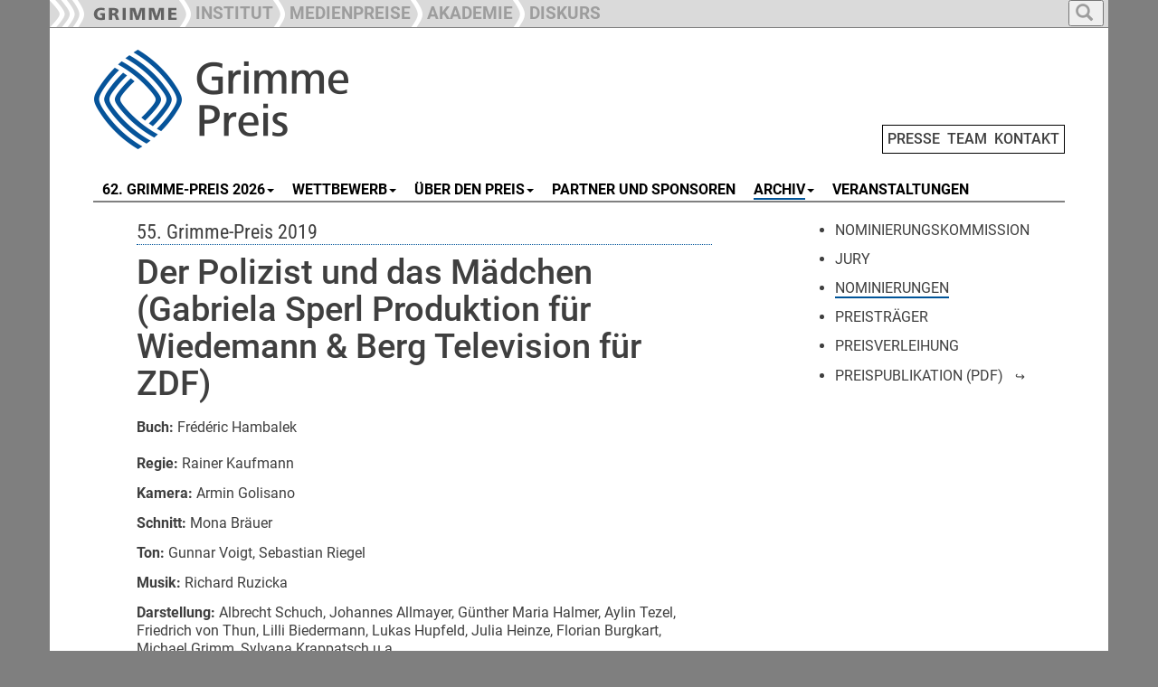

--- FILE ---
content_type: text/html; charset=utf-8
request_url: https://www.grimme-preis.de/archiv/2019/nominierungen/n/d/der-polizist-und-das-maedchen-gabriela-sperl-produktion-fuer-wiedemann-berg-television-fuer-zdf
body_size: 5305
content:
<!DOCTYPE html>
<html dir="ltr" lang="de-DE">
<head>

<meta charset="utf-8">
<!-- 
	This website is powered by TYPO3 - inspiring people to share!
	TYPO3 is a free open source Content Management Framework initially created by Kasper Skaarhoj and licensed under GNU/GPL.
	TYPO3 is copyright 1998-2026 of Kasper Skaarhoj. Extensions are copyright of their respective owners.
	Information and contribution at https://typo3.org/
-->

<base href="https://www.grimme-preis.de">

<title>Der Polizist und das Mädchen (Gabriela Sperl Produktion für Wiedemann &amp; Berg Television für ZDF) - Nominierte - Grimme-Preis</title>
<meta name="generator" content="TYPO3 CMS" />
<meta property="og:title" content="Der Polizist und das Mädchen (Gabriela Sperl Produktion für Wiedemann &amp; Berg Television für ZDF)" />
<meta property="og:type" content="article" />
<meta property="og:url" content="https://www.grimme-preis.de/archiv/2019/nominierungen/n/d/der-polizist-und-das-maedchen-gabriela-sperl-produktion-fuer-wiedemann-berg-television-fuer-zdf" />
<meta name="twitter:card" content="summary" />


<link rel="stylesheet" type="text/css" href="/typo3temp/assets/css/7015c8c4ac.css?1642579999" media="all">
<link rel="stylesheet" type="text/css" href="/typo3conf/ext/slickcarousel/Resources/Public/Css/slick.min.css?1701333339" media="all">
<link rel="stylesheet" type="text/css" href="/typo3conf/ext/mindshape_customer/Resources/Public/Css/hind-font.css?1701333339" media="all">
<link rel="stylesheet" type="text/css" href="/typo3conf/ext/mindshape_customer/Resources/Public/Css/merriweather-font.css?1701333339" media="all">
<link rel="stylesheet" type="text/css" href="/typo3conf/ext/mindshape_customer/Resources/Public/Css/frutiger-font.css?1730968470" media="all">
<link rel="stylesheet" type="text/css" href="/typo3conf/ext/mindshape_customer/Resources/Public/bootstrap/dist/css/bootstrap.min.css?1701333339" media="all">
<link rel="stylesheet" type="text/css" href="/typo3conf/ext/mindshape_customer/Resources/Public/Css/grimme_main.css?1730902439" media="all">
<link rel="stylesheet" type="text/css" href="/typo3conf/ext/mindshape_customer/Resources/Public/bootstrap/docs/assets/css/ie10-viewport-bug-workaround.css?1701333339" media="all">
<link rel="stylesheet" type="text/css" href="/typo3conf/ext/mindshape_customer/Resources/Public/Css/rte.css?1701333339" media="all">



<script src="/typo3conf/ext/mindshape_customer/Resources/Public/js/html5shiv.min.js?1701333339"></script>
<script src="/typo3conf/ext/mindshape_customer/Resources/Public/js/respond.min.js?1701333339"></script>


<script type="text/javascript">
</script>

<!-- Bootstrap core JavaScript
    ================================================== -->
    <!-- Placed at the end of the document so the pages load faster -->
    <script src="https://ajax.googleapis.com/ajax/libs/jquery/1.11.3/jquery.min.js"></script>
    <script>window.jQuery || document.write('<script src="../../assets/js/vendor/jquery.min.js"><\/script>')</script>
    <script src="/typo3conf/ext/mindshape_customer/Resources/Public/bootstrap/docs/dist/js/bootstrap.min.js"></script>
    <!-- Just to make our placeholder images work. Don't actually copy the next line! -->
    <script src="/typo3conf/ext/mindshape_customer/Resources/Public/bootstrap/docs/assets/js/vendor/holder.min.js"></script>
    <!-- IE10 viewport hack for Surface/desktop Windows 8 bug -->
    <script src="/typo3conf/ext/mindshape_customer/Resources/Public/bootstrap/docs/assets/js/ie10-viewport-bug-workaround.js"></script>
    <script src="/typo3conf/ext/mindshape_customer/Resources/Public/js/grimme_main.js"></script>
<style>
:root {
--area_color: #005499 !important;
}  
</style>  
<link rel="canonical" href="https://www.grimme-preis.de/archiv/2019/nominierungen/n/d/der-polizist-und-das-maedchen-gabriela-sperl-produktion-fuer-wiedemann-berg-television-fuer-zdf"/>
</head>
<body onload="imageCations();" id="body">
<nav class="navbar navbar-fixed-top navbar-inverse" role="navigation">
      <div class="container">        
        <div class="navbar-header">
          <button type="button" class="navbar-toggle collapsed full_padding_right" data-toggle="collapse" data-target="#navbar" aria-expanded="false" aria-controls="navbar">
            <span class="sr-only">Toggle navigation</span>
            <span class="icon-bar"></span>
            <span class="icon-bar"></span>
            <span class="icon-bar"></span>
          </button>
          <div class="text_main_navi" data-toggle="collapse" data-target="#navbar"><h5>Hauptnavigation</h5></div>
        </div>
        <div id="navbar" class="collapse navbar-collapse ribbon_nav">
          <ul class="nav navbar-nav">
            <li class="nav-item"><a class="nav-link" href="https://www.grimme-institut.de/"><img src="/typo3conf/ext/mindshape_customer/Resources/Public/img/Ribbon_Logo_Grimme-Institut.png"></a></li>
            <li class="nav-item"><a class="nav-link" href="https://www.grimme-institut.de/"><div class="ribbon_pic"><img src="/typo3conf/ext/mindshape_customer/Resources/Public/img/Ribbon_Divider.png"></div><div class="ribbon_link_text">INSTITUT</div></a></li>
            <li class="nav-item"><a href="#medienpreise" class="dropdown-toggle" data-toggle="dropdown" role="button" aria-haspopup="true" aria-expanded="true"><div class="ribbon_pic"><img src="/typo3conf/ext/mindshape_customer/Resources/Public/img/Ribbon_Divider.png"></div><div class="ribbon_link_text">MEDIENPREISE</div></a>
              <ul class="dropdown-menu dropdown-top-navi">
              <li class="nav-item"><a class="nav-link" href="/"><div class="ribbon_pic"><img src="/typo3conf/ext/mindshape_customer/Resources/Public/img/Ribbon_Divider.png"></div><div class="ribbon_link_text">GRIMME-PREIS</div></a></li>
              <li class="nav-item"><a class="nav-link" href="https://www.grimme-online-award.de/"><div class="ribbon_pic"><img src="/typo3conf/ext/mindshape_customer/Resources/Public/img/Ribbon_Divider.png"></div><div class="ribbon_link_text">GRIMME ONLINE AWARD</div></a></li>
              <li class="nav-item"><a class="nav-link" href="https://www.grimme-institut.de/deutscher-radiopreis"><div class="ribbon_pic"><img src="/typo3conf/ext/mindshape_customer/Resources/Public/img/Ribbon_Divider.png"></div><div class="ribbon_link_text">DEUTSCHER RADIOPREIS</div></a></li>
              </ul>
            </li>
			<!--
            <li class="nav-item"><a class="nav-link" href="https://www.grimme-medienbildung.de/"><div class="ribbon_pic"><img src="/typo3conf/ext/mindshape_customer/Resources/Public/img/Ribbon_Divider.png"></div><div class="ribbon_link_text">MEDIENBILDUNG</div></a></li>
	-->
            <li class="nav-item"><a class="nav-link" href="https://www.grimme-akademie.de/"><div class="ribbon_pic"><img src="/typo3conf/ext/mindshape_customer/Resources/Public/img/Ribbon_Divider.png"></div><div class="ribbon_link_text">AKADEMIE</div></a></li>
            <!--
			<li class="nav-item"><a class="nav-link" href="https://www.grimme-forschung.de/"><div class="ribbon_pic"><img src="/typo3conf/ext/mindshape_customer/Resources/Public/img/Ribbon_Divider.png"></div><div class="ribbon_link_text">FORSCHUNG</div></a></li>
            -->
			<li class="nav-item"><a class="nav-link" href="https://www.grimme-diskurs.de/"><div class="ribbon_pic"><img src="/typo3conf/ext/mindshape_customer/Resources/Public/img/Ribbon_Divider.png"></div><div class="ribbon_link_text">DISKURS</div></a></li>
          </ul>
    
<ul class="nav navbar-nav search-navbar">
<li class="dropdown search-dropdown">
<a href="#" class="dropdown-toggle" data-toggle="dropdown" role="button" aria-haspopup="true" aria-expanded="true">
<button type="button">
<span class="glyphicon glyphicon-search"></span>
</button>
</a>
<ul class="dropdown-menu dropdown-top-navi grimme_searchbox">
<li class="nav-item">
<form method="post" action="/suche?tx_indexedsearch_pi2%5Baction%5D=search&amp;tx_indexedsearch_pi2%5Bcontroller%5D=Search&amp;cHash=5040eb9367ef780b7bf53027666aab38">
<div>
<input type="hidden" name="tx_indexedsearch_pi2[__referrer][@extension]" value="" />
<input type="hidden" name="tx_indexedsearch_pi2[__referrer][@controller]" value="Standard" />
<input type="hidden" name="tx_indexedsearch_pi2[__referrer][@action]" value="grimme_template_sidebar_inhalt" />
<input type="hidden" name="tx_indexedsearch_pi2[__referrer][arguments]" value="YTowOnt9c28ab1143ace3e2b84fab2671d6c1ffdda38e4a8" />
<input type="hidden" name="tx_indexedsearch_pi2[__referrer][@request]" value="{&quot;@extension&quot;:null,&quot;@controller&quot;:&quot;Standard&quot;,&quot;@action&quot;:&quot;grimme_template_sidebar_inhalt&quot;}19cc4a4a77cc0992dd1827d4ef90e43ad94d598f" />
<input type="hidden" name="tx_indexedsearch_pi2[__trustedProperties]" value="{&quot;search&quot;:{&quot;extendedSearch&quot;:1,&quot;sword&quot;:1}}96d5a65a0c7de1b6299afdf157560bc5347e89e6" />
</div>

  <input type="hidden" name="tx_indexedsearch_pi2[search][extendedSearch]" value="1" />
  <input placeholder="Suche" class="form-control search-input" id="tx-indexedsearch-searchbox-sword" type="text" name="tx_indexedsearch_pi2[search][sword]" />
  <button name="search[submitButton]" class="btn btn-default" value="" id="tx-indexedsearch-searchbox-button-submit" type="submit"><span class="glyphicon glyphicon-search"></span></button>
</form>
</li>
</ul>
</li>
</ul>          
              
        </div><!-- /.nav-collapse -->
        </div><!-- /.container -->
    </nav><!-- /.navbar -->    

    <div class="container">


  
<div class="row full_padding_right full_padding_left">

<div class="headerlogo_mininavi">  
<div class="headerlogo col-xs-12 col-sm-12 col-md-12 col-lg-12">
<a href="/" title="Startseite" class="navbar-brand"><img src="/typo3conf/ext/mindshape_customer/Resources/Public/img/logo_grimme-preis.png" width="450" height="120"   alt="Logo" title="Logo"  border="0"></a>  
<span class="mininavi">
<a href="/presse" title="Presse">PRESSE</a>&nbsp;&nbsp;<a href="/team" title="Team">TEAM</a>&nbsp;&nbsp;<a href="/kontakt" title="Kontakt">KONTAKT</a>
</span>  
</div>
</div>
</div><!-- row end -->       
  
<div class="row full_padding_right full_padding_left">
<nav class="navbar navbar-default">
  <div class="container-fluid">
    <!-- Brand and toggle get grouped for better mobile display -->
    <div class="navbar-header">
      <button type="button" class="navbar-toggle collapsed" data-toggle="collapse" data-target="#main-navbar-collapse" aria-expanded="false">
        <span class="sr-only">Toggle navigation</span>
        <span class="icon-bar"></span>
        <span class="icon-bar"></span>
        <span class="icon-bar"></span>
      </button>
    <div class="text_section_navi" data-toggle="collapse" data-target="#main-navbar-collapse"><h5>Bereichsnavigation</h5></div>
    </div>
    
    <!-- Collect the nav links, forms, and other content for toggling -->
    <div class="collapse navbar-collapse" id="main-navbar-collapse">
      <ul class="nav navbar-nav navbar-main"><li><a href="#" class="dropdown-toggle" data-toggle="dropdown"><span class="line-box">62. GRIMME-PREIS 2026</span><b class="caret"></b></a><ul class="dropdown-menu multi-level"><li><a href="/62-grimme-preis-2026/nominierungskommission" title="55. Grimme-Preis 2019">Nominierungskommission</a></li><li><a href="/62-grimme-preis-2026/jury" title="55. Grimme-Preis 2019">Jury</a></li><li><a href="/62-grimme-preis-2026/nominierungen" title="Nominierungen">Nominierungen</a></li></ul></li><li><a href="#" class="dropdown-toggle" data-toggle="dropdown"><span class="line-box">WETTBEWERB</span><b class="caret"></b></a><ul class="dropdown-menu multi-level"><li><a href="/wettbewerb/statut" title="Statut">Statut</a></li><li><a href="/wettbewerb/wettbewerbsbedingungen" title="Wettbewerbsbedingungen">Wettbewerbsbedingungen</a></li><li><a href="/wettbewerb/anmeldung" title="Einreichung">Einreichung</a></li><li><a href="/wettbewerb/ihre-vorschlaege" title="Publikumsvorschläge">Publikumsvorschläge</a></li><li><a href="/wettbewerb/termine" title="Termine">Termine</a></li><li><a href="/wettbewerb/fragen" title="Fragen?">Fragen?</a></li></ul></li><li><a href="#" class="dropdown-toggle" data-toggle="dropdown"><span class="line-box">ÜBER DEN PREIS</span><b class="caret"></b></a><ul class="dropdown-menu multi-level"><li><a href="/ueber-den-preis/geschichte" title="Geschichte">Geschichte</a></li><li><a href="/ueber-den-preis/besondere-ehrung" title="Besondere Ehrung">Besondere Ehrung</a></li><li><a href="/ueber-den-preis/trophaee" title="Trophäe">Trophäe</a></li><li><a href="/ueber-den-preis/adolf-grimme" title="Adolf Grimme">Adolf Grimme</a></li><li><a href="/ueber-den-preis/60-jahre-grimme-preis" title="60 Jahre Grimme-Preis">60 Jahre Grimme-Preis</a></li></ul></li><li><a href="/partner-und-sponsoren" title="Partner und Sponsoren"><span class="line-box">PARTNER UND SPONSOREN</span></a></li><li class="active dropdown"><a href="#" class="dropdown-toggle" data-toggle="dropdown"><span class="line-box-active">ARCHIV</span><b class="caret"></b></a><ul class="dropdown-menu multi-level"><li><a href="/archiv/2025/preistraeger" title="2025">2025</a></li><li><a href="/archiv/2024/preistraeger" title="2024">2024</a></li><li><a href="/archiv/2023/preistraeger" title="2023">2023</a></li><li><a href="/archiv/2022/preistraeger" title="2022">2022</a></li><li><a href="/archiv/2021/preistraeger" title="2021">2021</a></li><li><a href="/archiv/2020/preistraeger" title="2020">2020</a></li><li class="active"><a href="/archiv/2019/preistraeger" title="2019">2019</a></li><li><a href="/archiv/2018/preistraeger" title="2018">2018</a></li><li><a href="/archiv/2017/preistraeger" title="2017">2017</a></li><li><a href="/archiv/2016/preistraeger" title="2016">2016</a></li><li><a href="/archiv/2015/preistraeger" title="2015">2015</a></li><li><a href="/archiv/2014/preistraeger" title="2014">2014</a></li><li><a href="/archiv/2013/preistraeger" title="2013">2013</a></li><li><a href="/archiv/2012/preistraeger" title="2012">2012</a></li><li><a href="/archiv/2011/preistraeger" title="2011">2011</a></li><li><a href="/archiv/2010/preistraeger" title="2010">2010</a></li><li><a href="/archiv/2009/preistraeger" title="2009">2009</a></li><li><a href="/archiv/2008/preistraeger" title="2008">2008</a></li><li><a href="/archiv/2007/preistraeger" title="2007">2007</a></li><li><a href="/archiv/2006/preistraeger" title="2006">2006</a></li><li><a href="/archiv/2005/preistraeger" title="2005">2005</a></li><li><a href="/archiv/2004/preistraeger" title="2004">2004</a></li></ul></li><li><a href="/veranstaltungen" title="Veranstaltungen"><span class="line-box">VERANSTALTUNGEN</span></a></li></ul>
    </div><!-- /.navbar-collapse -->
  </div><!-- /.container-fluid -->
</nav>

<div class="divider-line">&nbsp;</div> 
  
</div><!-- row end -->  
<!--TYPO3SEARCH_begin-->
<div class="row double_padding_left full_padding_right" id="contentdiv"> 

<div id="leftcontentdiv" class="full_padding_right col-xs-12 col-sm-12 col-md-12 col-lg-8">
<style>
.slick-container {
    padding-right: var(--full_padding) !important;
    padding-left: var(--full_padding) !important;
}
.slick-container [ID*="loader-slick-"] {
    padding-right: var(--full_padding) !important;
    padding-left: var(--full_padding) !important;
}    
</style>   
<div class="row">
      
<div id="c2699">
	
		


	



	<div class="ce-textpic ce-center ce-above">
		

			












		

		<div class="ce-bodytext">
			
			<h3>55. Grimme-Preis 2019</h3>
		</div>

		
	</div>

	
	


</div>




<div id="c2698">
	


	
	

<div class="news news-single">
	<div class="article" itemscope="itemscope" itemtype="http://schema.org/Article">
		
  
    

   
  
    
       <div class="row">
        <div class="col-xs-12 col-sm-12 col-md-12 col-lg-12">
        
        
  
  <div class="row">
  


<h2 class="grimme_news_detail_headline">Der Polizist und das Mädchen (Gabriela Sperl Produktion für Wiedemann &amp; Berg Television für ZDF)</h2>

    </div>


        
        </div>
        </div>          
          
  

          
    
       <div class="row">
        <div class="col-xs-12 col-sm-12 col-md-12 col-lg-12">   
        
                
          
        

  
  <div class="news-text-wrap" itemprop="articleBody">

      
    <p><strong>Buch:</strong> Frédéric Hambalek<br><br><strong>Regie:</strong> Rainer Kaufmann
</p>
<p><strong>Kamera:</strong> Armin Golisano
</p>
<p><strong>Schnitt:</strong> Mona Bräuer
</p>
<p><strong>Ton:</strong> Gunnar Voigt, Sebastian Riegel
</p>
<p><strong>Musik:</strong> Richard Ruzicka
</p>
<p><strong>Darstellung:</strong> Albrecht Schuch, Johannes Allmayer, Günther Maria Halmer, Aylin Tezel, Friedrich von Thun, Lilli Biedermann, Lukas Hupfeld, Julia Heinze, Florian Burgkart, Michael Grimm, Sylvana Krappatsch u.a.<br><br><strong>Redaktion:</strong> Caroline von Senden (ZDF), Alexandra Staib (ZDF)<br><br><strong>Produktion:</strong> Wiedemann &amp; Berg Television
</p>
<p><strong>Produzenten:</strong> Gabriela Sperl, Sophie von Uslar, Quirin Berg, Max Wiedemann<br><br><strong>Erstausstrahlung:</strong> ZDF, Montag, 24.09.2018, 20:15 Uhr<br><br><strong>Sendelänge:</strong> 88 min.</p>
      
  </div>
  
  <div class="row empty_row_detail_view">&nbsp;</div>
  
          
        
          
        
  
    
    <a class="btn btn-default" href="/archiv/2019/nominierungen">
      Zurück
    </a>
  
  <div class="row empty_row_detail_view">&nbsp;</div>
    
    

        
<!--
<script type="text/javascript">  
function fbshare(){
var sharer = "https://www.facebook.com/sharer/sharer.php?u=";
window.open(sharer + location.href,'sharer', 'width=626,height=436');
}

function twshare(){
var sharer = "https://twitter.com/share?url=";
window.open(sharer + location.href,'sharer', 'width=626,height=436');
}
</script>
<img src="/typo3conf/ext/mindshape_customer/Resources/Public/img/fb-teilen.png" onclick="fbshare();" onMouseOver="this.style.cursor='pointer'">&nbsp;&nbsp;&nbsp;<img src="/typo3conf/ext/mindshape_customer/Resources/Public/img/tw-tweet.png" onclick="twshare();" onMouseOver="this.style.cursor='pointer'">
-->
          
        </div>
        </div>
  
  
     
        


	</div>
</div>

	
	


</div>

</div><!--/row-->
</div>
<div id="rightsidebar" class="col-xs-12 col-sm-12 col-md-12 col-lg-4">
  <div id="gap_between_left_and_right" class="row">
  <ul class="grimme_sidebar_menu"><li><a href="/archiv/2019/nominierungskommission" title="55. Grimme-Preis 2019"><span class="line-box">NOMINIERUNGSKOMMISSION</span></a></li><li><a href="/archiv/2019/jury" title="55. Grimme-Preis 2019"><span class="line-box">JURY</span></a></li><li class="active"><a href="/archiv/2019/nominierungen" title="Nominierungen"><span class="line-box-active">NOMINIERUNGEN</span></a></li><li><a href="/archiv/2019/preistraeger" title="55. Grimme-Preis 2019"><span class="line-box">PREISTRÄGER</span></a></li><li><a href="/archiv/2019/preisverleihung" title="Preisverleihung"><span class="line-box">PREISVERLEIHUNG</span></a></li><li><a href="https://www.grimme-institut.de/fileadmin/Grimme_Nutzer_Dateien/Preis/Dokumente/Grimme-Preis_Publikation-2019_web.pdf" title="Preispublikation (PDF)" class="grimme_external_url"><span class="line-box">PREISPUBLIKATION (PDF)</span></a></li></ul>
  </div>    
</div>  

</div><!-- row end -->   
<!--TYPO3SEARCH_end-->
<div class="row footer full_padding_right full_padding_left">
<div class="bottom-divider-line">&nbsp;</div>
<footer>

<div class="footer_left col-xs-12 col-sm-12 col-md-12 col-lg-9">
<div class="div_footer_left1"><a href="https://www.threads.net/@grimme_institut" target="_blank"><img src="/typo3conf/ext/mindshape_customer/Resources/Public/img/threads.png"></a>&nbsp;&nbsp;<a href="https://www.instagram.com/grimme_institut" target="_blank"><img src="/typo3conf/ext/mindshape_customer/Resources/Public/img/insta.png"></a>&nbsp;&nbsp;<a href="https://www.youtube.com/@Grimme-Institut" target="_blank"><img src="/typo3conf/ext/mindshape_customer/Resources/Public/img/youtube.png"></a>&nbsp;&nbsp;<a href="https://www.linkedin.com/company/grimmeinstitut" target="_blank"><img src="/typo3conf/ext/mindshape_customer/Resources/Public/img/linkedin.png"></a></div><div class="div_footer_left2"></div><div class="div_footer_left3"></div>
</div>        
<div class="footer-right col-xs-12 col-sm-12 col-md-12 col-lg-3">
<a href="/impressum" title="Impressum">Impressum</a>&nbsp;&nbsp;<a href="/datenschutz" title="Datenschutz">Datenschutz</a>
</div>
</footer>
</div><!--/row--> 

      

    </div><!--/.container-->
<script src="/typo3conf/ext/slickcarousel/Resources/Public/JavaScript/jquery.min.js?1701333339"></script>
<script src="/typo3conf/ext/slickcarousel/Resources/Public/JavaScript/slick.min.js?1701333339"></script>
<script src="/typo3conf/ext/slickcarousel/Resources/Public/JavaScript/progressbar.min.js?1701333339"></script>



</body>
</html>

--- FILE ---
content_type: text/css
request_url: https://www.grimme-preis.de/typo3conf/ext/mindshape_customer/Resources/Public/Css/merriweather-font.css?1701333339
body_size: 746
content:
/* cyrillic-ext */
@font-face {
    font-family: 'Merriweather';
    font-style: italic;
    font-weight: 300;
    src: url("../Fonts/merriweather/u-4l0qyriQwlOrhSvowK_l5-eR7lXff1jvzDP3WGO5g.woff2") format('woff2');
    unicode-range: U+0460-052F, U+1C80-1C88, U+20B4, U+2DE0-2DFF, U+A640-A69F, U+FE2E-FE2F;
}
/* cyrillic */
@font-face {
    font-family: 'Merriweather';
    font-style: italic;
    font-weight: 300;
    src: url("../Fonts/merriweather/u-4l0qyriQwlOrhSvowK_l5-eR7lXff8jvzDP3WGO5g.woff2") format('woff2');
    unicode-range: U+0301, U+0400-045F, U+0490-0491, U+04B0-04B1, U+2116;
}
/* vietnamese */
@font-face {
    font-family: 'Merriweather';
    font-style: italic;
    font-weight: 300;
    src: url("../Fonts/merriweather/u-4l0qyriQwlOrhSvowK_l5-eR7lXff3jvzDP3WGO5g.woff2") format('woff2');
    unicode-range: U+0102-0103, U+0110-0111, U+0128-0129, U+0168-0169, U+01A0-01A1, U+01AF-01B0, U+1EA0-1EF9, U+20AB;
}
/* latin-ext */
@font-face {
    font-family: 'Merriweather';
    font-style: italic;
    font-weight: 300;
    src: url("../Fonts/merriweather/u-4l0qyriQwlOrhSvowK_l5-eR7lXff2jvzDP3WGO5g.woff2") format('woff2');
    unicode-range: U+0100-024F, U+0259, U+1E00-1EFF, U+2020, U+20A0-20AB, U+20AD-20CF, U+2113, U+2C60-2C7F, U+A720-A7FF;
}
/* latin */
@font-face {
    font-family: 'Merriweather';
    font-style: italic;
    font-weight: 300;
    src: url("../Fonts/merriweather/u-4l0qyriQwlOrhSvowK_l5-eR7lXff4jvzDP3WG.woff2") format('woff2');
    unicode-range: U+0000-00FF, U+0131, U+0152-0153, U+02BB-02BC, U+02C6, U+02DA, U+02DC, U+2000-206F, U+2074, U+20AC, U+2122, U+2191, U+2193, U+2212, U+2215, U+FEFF, U+FFFD;
}
/* cyrillic-ext */
@font-face {
    font-family: 'Merriweather';
    font-style: italic;
    font-weight: 400;
    src: url("../Fonts/merriweather/u-4m0qyriQwlOrhSvowK_l5-eRZDf-LVrPHpBXw.woff2") format('woff2');
    unicode-range: U+0460-052F, U+1C80-1C88, U+20B4, U+2DE0-2DFF, U+A640-A69F, U+FE2E-FE2F;
}
/* cyrillic */
@font-face {
    font-family: 'Merriweather';
    font-style: italic;
    font-weight: 400;
    src: url("../Fonts/merriweather/u-4m0qyriQwlOrhSvowK_l5-eRZKf-LVrPHpBXw.woff2") format('woff2');
    unicode-range: U+0301, U+0400-045F, U+0490-0491, U+04B0-04B1, U+2116;
}
/* vietnamese */
@font-face {
    font-family: 'Merriweather';
    font-style: italic;
    font-weight: 400;
    src: url("../Fonts/merriweather/u-4m0qyriQwlOrhSvowK_l5-eRZBf-LVrPHpBXw.woff2") format('woff2');
    unicode-range: U+0102-0103, U+0110-0111, U+0128-0129, U+0168-0169, U+01A0-01A1, U+01AF-01B0, U+1EA0-1EF9, U+20AB;
}
/* latin-ext */
@font-face {
    font-family: 'Merriweather';
    font-style: italic;
    font-weight: 400;
    src: url("../Fonts/merriweather/u-4m0qyriQwlOrhSvowK_l5-eRZAf-LVrPHpBXw.woff2") format('woff2');
    unicode-range: U+0100-024F, U+0259, U+1E00-1EFF, U+2020, U+20A0-20AB, U+20AD-20CF, U+2113, U+2C60-2C7F, U+A720-A7FF;
}
/* latin */
@font-face {
    font-family: 'Merriweather';
    font-style: italic;
    font-weight: 400;
    src: url("../Fonts/merriweather/u-4m0qyriQwlOrhSvowK_l5-eRZOf-LVrPHp.woff2") format('woff2');
    unicode-range: U+0000-00FF, U+0131, U+0152-0153, U+02BB-02BC, U+02C6, U+02DA, U+02DC, U+2000-206F, U+2074, U+20AC, U+2122, U+2191, U+2193, U+2212, U+2215, U+FEFF, U+FFFD;
}
/* cyrillic-ext */
@font-face {
    font-family: 'Merriweather';
    font-style: italic;
    font-weight: 700;
    src: url("../Fonts/merriweather/u-4l0qyriQwlOrhSvowK_l5-eR71Wvf1jvzDP3WGO5g.woff2") format('woff2');
    unicode-range: U+0460-052F, U+1C80-1C88, U+20B4, U+2DE0-2DFF, U+A640-A69F, U+FE2E-FE2F;
}
/* cyrillic */
@font-face {
    font-family: 'Merriweather';
    font-style: italic;
    font-weight: 700;
    src: url("../Fonts/merriweather/u-4l0qyriQwlOrhSvowK_l5-eR71Wvf8jvzDP3WGO5g.woff2") format('woff2');
    unicode-range: U+0301, U+0400-045F, U+0490-0491, U+04B0-04B1, U+2116;
}
/* vietnamese */
@font-face {
    font-family: 'Merriweather';
    font-style: italic;
    font-weight: 700;
    src: url("../Fonts/merriweather/u-4l0qyriQwlOrhSvowK_l5-eR71Wvf3jvzDP3WGO5g.woff2") format('woff2');
    unicode-range: U+0102-0103, U+0110-0111, U+0128-0129, U+0168-0169, U+01A0-01A1, U+01AF-01B0, U+1EA0-1EF9, U+20AB;
}
/* latin-ext */
@font-face {
    font-family: 'Merriweather';
    font-style: italic;
    font-weight: 700;
    src: url("../Fonts/merriweather/u-4l0qyriQwlOrhSvowK_l5-eR71Wvf2jvzDP3WGO5g.woff2") format('woff2');
    unicode-range: U+0100-024F, U+0259, U+1E00-1EFF, U+2020, U+20A0-20AB, U+20AD-20CF, U+2113, U+2C60-2C7F, U+A720-A7FF;
}
/* latin */
@font-face {
    font-family: 'Merriweather';
    font-style: italic;
    font-weight: 700;
    src: url("../Fonts/merriweather/u-4l0qyriQwlOrhSvowK_l5-eR71Wvf4jvzDP3WG.woff2") format('woff2');
    unicode-range: U+0000-00FF, U+0131, U+0152-0153, U+02BB-02BC, U+02C6, U+02DA, U+02DC, U+2000-206F, U+2074, U+20AC, U+2122, U+2191, U+2193, U+2212, U+2215, U+FEFF, U+FFFD;
}
/* cyrillic-ext */
@font-face {
    font-family: 'Merriweather';
    font-style: normal;
    font-weight: 300;
    src: url("../Fonts/merriweather/u-4n0qyriQwlOrhSvowK_l521wRZVcf6hPvhPUWH.woff2") format('woff2');
    unicode-range: U+0460-052F, U+1C80-1C88, U+20B4, U+2DE0-2DFF, U+A640-A69F, U+FE2E-FE2F;
}
/* cyrillic */
@font-face {
    font-family: 'Merriweather';
    font-style: normal;
    font-weight: 300;
    src: url("../Fonts/merriweather/u-4n0qyriQwlOrhSvowK_l521wRZXMf6hPvhPUWH.woff2") format('woff2');
    unicode-range: U+0301, U+0400-045F, U+0490-0491, U+04B0-04B1, U+2116;
}
/* vietnamese */
@font-face {
    font-family: 'Merriweather';
    font-style: normal;
    font-weight: 300;
    src: url("../Fonts/merriweather/u-4n0qyriQwlOrhSvowK_l521wRZV8f6hPvhPUWH.woff2") format('woff2');
    unicode-range: U+0102-0103, U+0110-0111, U+0128-0129, U+0168-0169, U+01A0-01A1, U+01AF-01B0, U+1EA0-1EF9, U+20AB;
}
/* latin-ext */
@font-face {
    font-family: 'Merriweather';
    font-style: normal;
    font-weight: 300;
    src: url("../Fonts/merriweather/u-4n0qyriQwlOrhSvowK_l521wRZVsf6hPvhPUWH.woff2") format('woff2');
    unicode-range: U+0100-024F, U+0259, U+1E00-1EFF, U+2020, U+20A0-20AB, U+20AD-20CF, U+2113, U+2C60-2C7F, U+A720-A7FF;
}
/* latin */
@font-face {
    font-family: 'Merriweather';
    font-style: normal;
    font-weight: 300;
    src: url("../Fonts/merriweather/u-4n0qyriQwlOrhSvowK_l521wRZWMf6hPvhPQ.woff2") format('woff2');
    unicode-range: U+0000-00FF, U+0131, U+0152-0153, U+02BB-02BC, U+02C6, U+02DA, U+02DC, U+2000-206F, U+2074, U+20AC, U+2122, U+2191, U+2193, U+2212, U+2215, U+FEFF, U+FFFD;
}
/* cyrillic-ext */
@font-face {
    font-family: 'Merriweather';
    font-style: normal;
    font-weight: 400;
    src: url("../Fonts/merriweather/u-440qyriQwlOrhSvowK_l5-cSZMdeX3rsHo.woff2") format('woff2');
    unicode-range: U+0460-052F, U+1C80-1C88, U+20B4, U+2DE0-2DFF, U+A640-A69F, U+FE2E-FE2F;
}
/* cyrillic */
@font-face {
    font-family: 'Merriweather';
    font-style: normal;
    font-weight: 400;
    src: url("../Fonts/merriweather/u-440qyriQwlOrhSvowK_l5-eCZMdeX3rsHo.woff2") format('woff2');
    unicode-range: U+0301, U+0400-045F, U+0490-0491, U+04B0-04B1, U+2116;
}
/* vietnamese */
@font-face {
    font-family: 'Merriweather';
    font-style: normal;
    font-weight: 400;
    src: url("../Fonts/merriweather/u-440qyriQwlOrhSvowK_l5-cyZMdeX3rsHo.woff2") format('woff2');
    unicode-range: U+0102-0103, U+0110-0111, U+0128-0129, U+0168-0169, U+01A0-01A1, U+01AF-01B0, U+1EA0-1EF9, U+20AB;
}
/* latin-ext */
@font-face {
    font-family: 'Merriweather';
    font-style: normal;
    font-weight: 400;
    src: url("../Fonts/merriweather/u-440qyriQwlOrhSvowK_l5-ciZMdeX3rsHo.woff2") format('woff2');
    unicode-range: U+0100-024F, U+0259, U+1E00-1EFF, U+2020, U+20A0-20AB, U+20AD-20CF, U+2113, U+2C60-2C7F, U+A720-A7FF;
}
/* latin */
@font-face {
    font-family: 'Merriweather';
    font-style: normal;
    font-weight: 400;
    src: url("../Fonts/merriweather/u-440qyriQwlOrhSvowK_l5-fCZMdeX3rg.woff2") format('woff2');
    unicode-range: U+0000-00FF, U+0131, U+0152-0153, U+02BB-02BC, U+02C6, U+02DA, U+02DC, U+2000-206F, U+2074, U+20AC, U+2122, U+2191, U+2193, U+2212, U+2215, U+FEFF, U+FFFD;
}
/* cyrillic-ext */
@font-face {
    font-family: 'Merriweather';
    font-style: normal;
    font-weight: 700;
    src: url("../Fonts/merriweather/u-4n0qyriQwlOrhSvowK_l52xwNZVcf6hPvhPUWH.woff2") format('woff2');
    unicode-range: U+0460-052F, U+1C80-1C88, U+20B4, U+2DE0-2DFF, U+A640-A69F, U+FE2E-FE2F;
}
/* cyrillic */
@font-face {
    font-family: 'Merriweather';
    font-style: normal;
    font-weight: 700;
    src: url("../Fonts/merriweather/u-4n0qyriQwlOrhSvowK_l52xwNZXMf6hPvhPUWH.woff2") format('woff2');
    unicode-range: U+0301, U+0400-045F, U+0490-0491, U+04B0-04B1, U+2116;
}
/* vietnamese */
@font-face {
    font-family: 'Merriweather';
    font-style: normal;
    font-weight: 700;
    src: url("../Fonts/merriweather/u-4n0qyriQwlOrhSvowK_l52xwNZV8f6hPvhPUWH.woff2") format('woff2');
    unicode-range: U+0102-0103, U+0110-0111, U+0128-0129, U+0168-0169, U+01A0-01A1, U+01AF-01B0, U+1EA0-1EF9, U+20AB;
}
/* latin-ext */
@font-face {
    font-family: 'Merriweather';
    font-style: normal;
    font-weight: 700;
    src: url("../Fonts/merriweather/u-4n0qyriQwlOrhSvowK_l52xwNZVsf6hPvhPUWH.woff2") format('woff2');
    unicode-range: U+0100-024F, U+0259, U+1E00-1EFF, U+2020, U+20A0-20AB, U+20AD-20CF, U+2113, U+2C60-2C7F, U+A720-A7FF;
}
/* latin */
@font-face {
    font-family: 'Merriweather';
    font-style: normal;
    font-weight: 700;
    src: url("../Fonts/merriweather/u-4n0qyriQwlOrhSvowK_l52xwNZWMf6hPvhPQ.woff2") format('woff2');
    unicode-range: U+0000-00FF, U+0131, U+0152-0153, U+02BB-02BC, U+02C6, U+02DA, U+02DC, U+2000-206F, U+2074, U+20AC, U+2122, U+2191, U+2193, U+2212, U+2215, U+FEFF, U+FFFD;
}
